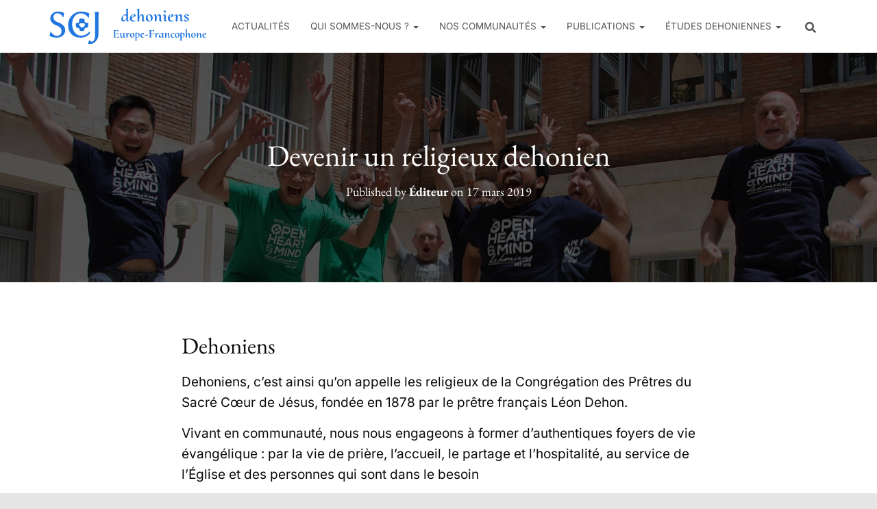

--- FILE ---
content_type: image/svg+xml
request_url: https://scj.lu/wp-content/uploads/2020/02/Logo1.svg
body_size: 8652
content:
<svg xmlns:dc="http://purl.org/dc/elements/1.1/" xmlns:cc="http://creativecommons.org/ns#" xmlns:rdf="http://www.w3.org/1999/02/22-rdf-syntax-ns#" xmlns:svg="http://www.w3.org/2000/svg" xmlns="http://www.w3.org/2000/svg" xmlns:sodipodi="http://sodipodi.sourceforge.net/DTD/sodipodi-0.dtd" xmlns:inkscape="http://www.inkscape.org/namespaces/inkscape" width="115mm" height="28mm" viewBox="0 0 115 28" id="svg60" sodipodi:docname="Logo0.svg" inkscape:version="1.0.1 (3bc2e813f5, 2020-09-07)"><defs id="defs64"><rect x="-35.030968" y="-18.888232" width="230.18562" height="100.68328" id="rect891"></rect></defs><metadata></metadata><g display="none" fill="#0a6ebd" id="g30"><g id="g26"><text x="46.424694" y="22.009432" display="inline" font-family="'TeX Gyre Bonum'" font-size="8.4667px" stroke-width=".049002" style="line-height:1.25;mix-blend-mode:normal" xml:space="preserve" id="text6"><tspan x="46.424694" y="22.009432" dx="0" fill="#0a6ebd" font-family="'Cormorant Upright'" font-size="8.4667px" font-weight="bold" stroke-width=".049002" id="tspan4">Europe-Francophone</tspan></text><text x="-0.28892362" y="21.778116" display="inline" font-family="'Linux Biolinum'" font-size="27.986px" stroke-width=".14576" style="line-height:1.25;mix-blend-mode:normal" xml:space="preserve" id="text24"><tspan x="-0.28892362" y="21.778116" fill="#0a6ebd" font-family="'Linux Biolinum O'" stroke-width=".14576" id="tspan22"><tspan id="tspan16">S</tspan><tspan id="tspan18">C</tspan><tspan id="tspan20">J</tspan></tspan></text></g><path d="m25.45 11.719c-0.2758-0.01402-0.54335 0.02249-0.79137 0.14933-0.13623 0.07027-0.26376 0.06813-0.40981 0.02461-0.27141-0.08176-0.54663-0.15534-0.8377-0.12861-0.479 0.04355-0.81584 0.28609-0.98044 0.73245-0.15804 0.42675-0.02328 0.81042 0.28395 1.1189 0.44749 0.44855 0.91504 0.87688 1.3756 1.3129 0.14224 0.13414 0.27308 0.14719 0.43545 0.03585 0.46382-0.31774 0.93364-0.62788 1.3843-0.96412 0.3815-0.28445 0.5924-0.67635 0.6055-1.0693 0-0.73512-0.42347-1.181-1.0655-1.212m3.3997 2.1931c-0.02461 0.1733-0.09266 0.3357-0.16624 0.49485-0.10514 0.22672-0.27956 0.36624-0.52319 0.42291-0.2654 0.06154-0.5357 0.08882-0.80497 0.12314-0.11552 0.01482-0.23379 0.02434-0.34385 0.0589-0.26763 0.0834-0.49162 0.23487-0.6268 0.48832-0.18582 0.34772-0.37658 0.69376-0.45506 1.0872-0.0172 0.08829-0.05175 0.17338-0.08393 0.25781-0.09641 0.2518-0.28501 0.39188-0.54554 0.44312-0.53901 0.10514-1.0823 0.08773-1.6252 0.05228-0.20653-0.0127-0.40928-0.04797-0.60711-0.11822-0.22236-0.07853-0.3357-0.2295-0.3575-0.45897-0.02487-0.26376-0.05453-0.52747-0.11882-0.78579-0.02487-0.10033-0.05286-0.20008-0.08991-0.29657-0.09866-0.25339-0.28668-0.41524-0.54666-0.48067-0.33189-0.08393-0.66323-0.17598-1.0055-0.21146-0.33517-0.03543-0.55859-0.21529-0.68887-0.52208-0.16568-0.3924-0.23109-0.80772-0.26921-1.2268-0.02945-0.33409-0.07522-0.66979-0.0066-1.0061 0.02619-0.12803 0.05829-0.25342 0.1275-0.36401 0.11337-0.18095 0.24797-0.31721 0.49051-0.32266 0.3624-0.0077 0.72154-0.05884 1.078-0.12914 0.38531-0.07633 0.61968-0.31393 0.67254-0.70035 0.03043-0.22508 0.04416-0.44961 0.02408-0.678-0.02302-0.26427-0.03212-0.52914 0.0034-0.7946 0.01852-0.1406 0.08281-0.23434 0.20762-0.3052 0.29816-0.16949 0.59841-0.33623 0.88239-0.52758 0.31224-0.2104 0.63381-0.1891 0.96628-0.08988 0.1297 0.03868 0.25559 0.09263 0.37986 0.14714 0.31663 0.13846 0.64635 0.22511 0.99023 0.26109 0.04474 0.0048 0.08993 0.01111 0.13356 0.02143 0.2169 0.0545 0.31663 0.16894 0.3406 0.3919 0.02328 0.21958 0.0209 0.43924 0.0066 0.61465-0.0085 0.32271-0.02328 0.60066 0.02945 0.87747 0.06541 0.34068 0.25998 0.55808 0.59732 0.6377 0.34068 0.08009 0.68781 0.12038 1.0366 0.1433 0.11009 0.0077 0.2196 0.02275 0.32914 0.02619 0.23601 0.0074 0.37992 0.13999 0.48234 0.33623 0.06652 0.12861 0.09813 0.26921 0.11446 0.40931 0.06763 0.57497 0.05398 1.15-0.02722 1.7227" display="inline" style="mix-blend-mode:normal" id="path28"></path></g><g fill="#1f76e1" id="g58"><g id="g54"><g aria-label="Europe-Francophone" id="text34" style="font-size:8.4667px;line-height:1.25;font-family:'TeX Gyre Bonum';letter-spacing:0px;mix-blend-mode:normal;stroke-width:0.049002"><path d="m 46.881896,22.009432 q -0.03387,0 -0.03387,-0.0508 0,-0.0508 0.0254,-0.0508 0.254001,0 0.364068,-0.04233 0.118534,-0.04233 0.152401,-0.160867 0.04233,-0.118534 0.04233,-0.381002 v -3.920082 q 0,-0.254001 -0.04233,-0.372535 -0.04233,-0.118533 -0.160867,-0.160867 -0.118534,-0.0508 -0.355602,-0.0508 -0.0254,0 -0.03387,-0.0508 0,-0.0508 0.01693,-0.0508 h 3.649147 q 0.06773,0 0.06773,0.0762 l 0.01693,1.117604 q 0,0.0254 -0.0508,0.0254 -0.04233,0 -0.0508,-0.01693 -0.143934,-0.474135 -0.524936,-0.74507 -0.372534,-0.279401 -0.889003,-0.279401 h -0.160867 q -0.262468,0 -0.381002,0.04233 -0.110067,0.03387 -0.143934,0.135467 -0.03387,0.1016 -0.04233,0.338668 v 1.727207 h 1.058337 q 0.431802,0 0.635003,-0.152401 0.203201,-0.152401 0.203201,-0.491068 0,-0.03387 0.05927,-0.03387 0.05927,0 0.05927,0.04233 l -0.0085,0.465669 q -0.0085,0.1016 -0.0085,0.287867 0,0.270935 0.0085,0.406402 l 0.0085,0.457202 q 0,0.04233 -0.0508,0.04233 -0.0254,0 -0.0508,-0.0085 -0.01693,-0.01693 -0.01693,-0.03387 0,-0.364068 -0.228601,-0.550336 -0.220134,-0.194734 -0.626536,-0.194734 h -1.041404 v 1.913474 q 0,0.338668 0.1016,0.440269 0.110067,0.1016 0.448735,0.1016 h 0.237068 q 0.550335,0 1.007537,-0.313268 0.457202,-0.321734 0.702736,-0.855136 0.01693,-0.01693 0.04233,-0.01693 0.0254,0 0.0508,0.01693 0.0254,0.0085 0.01693,0.01693 -0.08467,0.550335 -0.08467,1.202271 0,0.06773 -0.0254,0.101601 -0.0254,0.0254 -0.1016,0.0254 z" style="font-weight:bold;font-size:8.4667px;font-family:'Cormorant Upright';fill:#1f76e1;stroke-width:0.049002" id="path895"></path><path d="m 52.74084,22.119499 q -0.406401,0 -0.618069,-0.279401 -0.203201,-0.279401 -0.194734,-0.838203 l 0.03387,-1.507073 q 0.0085,-0.397935 -0.203201,-0.397935 -0.08467,0 -0.177801,0.06773 -0.08467,0.06773 -0.245534,0.228601 -0.01693,0.01693 -0.0254,0.01693 -0.03387,0 -0.05927,-0.0254 -0.0254,-0.03387 -0.01693,-0.05927 0.262467,-0.347135 0.465668,-0.499535 0.211668,-0.160868 0.465669,-0.160868 0.287867,0 0.440268,0.203201 0.152401,0.203201 0.135467,0.626536 l -0.0254,1.346205 q -0.0085,0.79587 0.397935,0.79587 0.254001,0 0.465668,-0.279401 0.220135,-0.287868 0.355602,-0.84667 0.135467,-0.558802 0.1524,-1.329272 v -0.338668 q 0,-0.0762 0.127001,-0.118534 0.127,-0.0508 0.372535,-0.0508 0.287867,0 0.313268,0.06773 v 0.194734 q -0.01693,0.237067 -0.01693,0.431802 l -0.0085,1.888074 q 0,0.414868 0.211668,0.414868 0.186267,0 0.465668,-0.338668 0.0085,-0.0085 0.0254,-0.0085 0.03387,0 0.05927,0.03387 0.03387,0.0254 0.0085,0.0508 -0.262468,0.364068 -0.499535,0.524936 -0.228601,0.1524 -0.491069,0.1524 -0.296334,0 -0.431801,-0.177801 -0.135468,-0.186267 -0.143934,-0.550335 v -0.719669 q -0.177801,0.711202 -0.524936,1.10067 -0.338668,0.381002 -0.812803,0.381002 z" style="font-weight:bold;font-size:8.4667px;font-family:'Cormorant Upright';fill:#1f76e1;stroke-width:0.049002" id="path897"></path><path d="m 56.601648,22.077165 q -0.296335,0 -0.313268,-0.06773 v -0.194734 q 0.01693,-0.237068 0.01693,-0.431802 l 0.0085,-1.888074 q 0,-0.414868 -0.220134,-0.414868 -0.194734,0 -0.457202,0.338668 -0.01693,0.01693 -0.03387,0.01693 -0.03387,0 -0.05927,-0.0254 -0.0254,-0.03387 0,-0.06773 0.254001,-0.355601 0.491069,-0.516468 0.237067,-0.160868 0.499535,-0.160868 0.296335,0 0.423335,0.186268 0.127001,0.177801 0.143934,0.541869 l -0.0085,0.905937 q 0.110067,-0.753537 0.330202,-1.193805 0.220134,-0.448735 0.575735,-0.448735 0.211668,0 0.431802,0.135467 0.220134,0.127 0.220134,0.296334 0,0.143934 -0.135467,0.313268 -0.135467,0.160868 -0.296335,0.160868 -0.08467,0 -0.1524,-0.0254 -0.05927,-0.03387 -0.152401,-0.08467 -0.05927,-0.03387 -0.118534,-0.05927 -0.0508,-0.0254 -0.1016,-0.0254 -0.160867,0 -0.304801,0.414868 -0.135467,0.406401 -0.220134,0.99907 -0.0762,0.584203 -0.08467,1.058338 v 0.06773 q 0,0.169334 -0.482602,0.169334 z" style="font-weight:bold;font-size:8.4667px;font-family:'Cormorant Upright';fill:#1f76e1;stroke-width:0.049002" id="path899"></path><path d="m 60.420114,22.127966 q -0.491069,0 -0.84667,-0.228601 -0.347135,-0.237068 -0.524935,-0.626536 -0.177801,-0.389468 -0.177801,-0.855137 0,-0.524935 0.220134,-0.931337 0.220134,-0.406401 0.609603,-0.626535 0.397934,-0.228601 0.889003,-0.228601 0.74507,0 1.159938,0.474135 0.414868,0.474135 0.414868,1.227671 0,0.567269 -0.245534,0.973671 -0.245534,0.406401 -0.643469,0.618069 -0.397935,0.203201 -0.855137,0.203201 z m -0.702736,-2.116675 q 0,0.508002 0.135467,0.94827 0.135467,0.431802 0.355601,0.694269 0.228601,0.262468 0.491069,0.262468 0.304801,0 0.457202,-0.321734 0.1524,-0.330202 0.1524,-0.905937 0,-0.491069 -0.135467,-0.914404 -0.127,-0.431802 -0.355601,-0.685803 -0.228601,-0.254001 -0.499535,-0.254001 -0.279402,0 -0.440269,0.296335 -0.160867,0.296334 -0.160867,0.880537 z" style="font-weight:bold;font-size:8.4667px;font-family:'Cormorant Upright';fill:#1f76e1;stroke-width:0.049002" id="path901"></path><path d="m 62.452108,24.337774 q -0.03387,0.0085 -0.0508,-0.04233 -0.01693,-0.0508 0.01693,-0.05927 0.169334,-0.03387 0.245535,-0.09313 0.0762,-0.0508 0.09313,-0.177801 0.0254,-0.118533 0.0254,-0.389468 l 0.0254,-4.055549 q -0.177801,0.101601 -0.431802,0.287868 -0.0085,0.0085 -0.03387,0.0085 -0.03387,0 -0.0508,-0.03387 -0.0254,-0.03387 0.0085,-0.05927 0.287867,-0.245534 0.508002,-0.389468 v -0.592669 q 0,-0.01693 0.143933,-0.101601 0.237068,-0.143933 0.381002,-0.270934 0.152401,-0.127 0.169334,-0.287868 0,-0.03387 0.04233,-0.03387 0.0508,0 0.0508,0.0508 v 0.804336 q 0.550335,-0.220134 1.02447,-0.220134 0.575736,0 0.880537,0.330201 0.313268,0.330201 0.313268,0.948271 0,0.558802 -0.245534,1.032937 -0.237068,0.465668 -0.677336,0.745069 -0.431802,0.279402 -0.973671,0.279402 -0.08467,0 -0.321734,-0.01693 v 1.515539 q 0,0.279401 0.06773,0.381002 0.06773,0.1016 0.262468,0.1016 0.0508,0 0.203201,-0.01693 0.04233,-0.0085 0.0508,0.03387 0.01693,0.0508 -0.0254,0.05927 z m 1.143005,-2.700877 q 0.338668,0.127001 0.618069,0.127001 0.457201,0 0.635002,-0.321735 0.186268,-0.330201 0.186268,-0.956737 0,-0.677336 -0.220135,-1.032937 -0.211667,-0.355602 -0.762003,-0.355602 -0.245534,0 -0.457201,0.05927 z" style="font-weight:bold;font-size:8.4667px;font-family:'Cormorant Upright';fill:#1f76e1;stroke-width:0.049002" id="path903"></path><path d="m 67.879262,22.111032 q -0.508002,0 -0.863603,-0.228601 -0.355601,-0.228601 -0.533402,-0.601135 -0.177801,-0.372535 -0.177801,-0.79587 0,-0.457202 0.237068,-0.880537 0.237067,-0.431802 0.668869,-0.702736 0.440268,-0.270934 1.007537,-0.270934 0.397935,0 0.618069,0.135467 0.220135,0.127 0.220135,0.355601 0,0.364068 -0.550336,0.677336 -0.550335,0.313268 -1.354672,0.448735 0.03387,0.651936 0.338668,1.075271 0.313268,0.414868 0.84667,0.414868 0.203201,0 0.414868,-0.05927 0.211668,-0.06773 0.381002,-0.203201 h 0.01693 q 0.0254,0 0.0508,0.0254 0.0254,0.0254 0.0085,0.04233 -0.270934,0.296335 -0.618069,0.431802 -0.347135,0.135467 -0.711203,0.135467 z m -0.728136,-1.998141 q 0.990604,-0.237067 0.990604,-0.804336 0,-0.211668 -0.09313,-0.330202 -0.09313,-0.118533 -0.270934,-0.118533 -0.296335,0 -0.465669,0.355601 -0.160867,0.347135 -0.160867,0.89747 z" style="font-weight:bold;font-size:8.4667px;font-family:'Cormorant Upright';fill:#1f76e1;stroke-width:0.049002" id="path905"></path><path d="m 69.589525,20.68016 q -0.01693,0.0085 -0.03387,-0.0762 -0.0085,-0.08467 -0.0085,-0.177801 0,-0.194734 0.0254,-0.203201 L 71.7824,19.83349 q 0.01693,-0.0085 0.0254,0.06773 0.01693,0.06773 0.01693,0.1524 0,0.08467 -0.01693,0.152401 -0.0085,0.06773 -0.0254,0.0762 z" style="font-weight:bold;font-size:8.4667px;font-family:'Cormorant Upright';fill:#1f76e1;stroke-width:0.049002" id="path907"></path><path d="m 72.459735,22.009432 q -0.0254,0 -0.0254,-0.0508 0,-0.0508 0.0254,-0.0508 0.262468,0 0.372535,-0.04233 0.118533,-0.04233 0.1524,-0.160867 0.04233,-0.118534 0.04233,-0.381002 v -3.920082 q 0,-0.254001 -0.04233,-0.372535 -0.04233,-0.118533 -0.160867,-0.160867 -0.118534,-0.0508 -0.364068,-0.0508 -0.0254,0 -0.0254,-0.0508 0,-0.0508 0.0254,-0.0508 h 3.640681 q 0.03387,0 0.04233,0.01693 0.01693,0.01693 0.01693,0.05927 0.0254,0.491068 0.0254,1.117604 0,0.0254 -0.0508,0.0254 -0.04233,0 -0.05927,-0.01693 -0.127001,-0.474135 -0.508002,-0.74507 -0.372535,-0.279401 -0.889004,-0.279401 h -0.169334 q -0.270934,0 -0.381001,0.04233 -0.110067,0.03387 -0.143934,0.135467 -0.03387,0.1016 -0.04233,0.338668 v 1.828807 h 0.863604 q 0.423335,0 0.618069,-0.152401 0.203201,-0.1524 0.211667,-0.499535 0,-0.03387 0.0508,-0.03387 0.05927,0 0.05927,0.03387 l -0.0085,0.778937 q 0,0.270934 0.0085,0.406401 l 0.0085,0.448735 q 0,0.03387 -0.04233,0.03387 -0.01693,0 -0.04233,-0.0085 -0.01693,-0.01693 -0.01693,-0.03387 0,-0.355602 -0.237068,-0.541869 -0.228601,-0.194734 -0.626536,-0.194734 h -0.84667 v 1.811873 q 0,0.262468 0.0762,0.389469 0.0762,0.127 0.262467,0.1778 0.194734,0.0508 0.575736,0.0508 0.03387,0 0.03387,0.0508 0,0.0508 -0.03387,0.0508 -0.194734,0 -0.330201,-0.0085 l -1.049871,-0.0085 -0.584202,0.0085 q -0.160868,0.0085 -0.431802,0.0085 z" style="font-weight:bold;font-size:8.4667px;font-family:'Cormorant Upright';fill:#1f76e1;stroke-width:0.049002" id="path909"></path><path d="m 77.480478,22.077165 q -0.296335,0 -0.313268,-0.06773 v -0.194734 q 0.01693,-0.237068 0.01693,-0.431802 l 0.0085,-1.888074 q 0,-0.414868 -0.220134,-0.414868 -0.194734,0 -0.457202,0.338668 -0.01693,0.01693 -0.03387,0.01693 -0.03387,0 -0.05927,-0.0254 -0.0254,-0.03387 0,-0.06773 0.254001,-0.355601 0.491069,-0.516468 0.237067,-0.160868 0.499535,-0.160868 0.296335,0 0.423335,0.186268 0.127001,0.177801 0.143934,0.541869 l -0.0085,0.905937 q 0.110067,-0.753537 0.330202,-1.193805 0.220134,-0.448735 0.575735,-0.448735 0.211668,0 0.431802,0.135467 0.220134,0.127 0.220134,0.296334 0,0.143934 -0.135467,0.313268 -0.135467,0.160868 -0.296335,0.160868 -0.08467,0 -0.1524,-0.0254 -0.05927,-0.03387 -0.152401,-0.08467 -0.05927,-0.03387 -0.118534,-0.05927 -0.0508,-0.0254 -0.1016,-0.0254 -0.160867,0 -0.304801,0.414868 -0.135467,0.406401 -0.220134,0.99907 -0.0762,0.584203 -0.08467,1.058338 v 0.06773 q 0,0.169334 -0.482602,0.169334 z" style="font-weight:bold;font-size:8.4667px;font-family:'Cormorant Upright';fill:#1f76e1;stroke-width:0.049002" id="path911"></path><path d="m 80.401485,22.119499 q -0.347135,0 -0.567269,-0.228601 -0.211668,-0.237068 -0.211668,-0.719669 0,-0.558803 0.304802,-1.151472 0.304801,-0.601135 0.778936,-0.990603 0.482602,-0.397935 0.982137,-0.397935 0.177801,0 0.364068,0.05927 0.194734,0.0508 0.347135,0.160867 0.160867,-0.127001 0.237067,-0.287868 0.01693,-0.01693 0.03387,-0.01693 0.0254,0 0.0508,0.01693 0.03387,0.01693 0.0254,0.0254 l -0.01693,2.667011 q -0.0085,0.194734 0.03387,0.296334 0.0508,0.1016 0.143934,0.1016 0.08467,0 0.203201,-0.0762 0.118533,-0.08467 0.237067,-0.220134 0.0085,-0.0085 0.0254,-0.0085 0.0254,0 0.0508,0.03387 0.0254,0.0254 0.01693,0.04233 -0.237068,0.330201 -0.457202,0.499535 -0.220134,0.160867 -0.448735,0.160867 -0.304801,0 -0.457202,-0.203201 -0.1524,-0.2032 -0.1524,-0.626535 V 20.68016 q -0.228601,0.677336 -0.64347,1.058337 -0.414868,0.381002 -0.880536,0.381002 z m -0.04233,-1.566339 q 0.0085,0.499535 0.152401,0.728136 0.143934,0.220134 0.372535,0.220134 0.279401,0 0.516468,-0.270935 0.245535,-0.270934 0.381002,-0.660402 0.143934,-0.397935 0.143934,-0.728136 0,-0.372535 -0.177801,-0.584203 -0.169334,-0.211667 -0.465669,-0.211667 -0.431801,0 -0.677335,0.423335 -0.245535,0.414868 -0.245535,1.083738 z" style="font-weight:bold;font-size:8.4667px;font-family:'Cormorant Upright';fill:#1f76e1;stroke-width:0.049002" id="path913"></path><path d="m 86.827703,22.085632 q -0.304802,0 -0.440269,-0.203201 -0.135467,-0.211667 -0.127,-0.626535 l 0.01693,-1.346206 q 0,-0.795869 -0.406401,-0.795869 -0.270935,0 -0.491069,0.304801 -0.220134,0.304801 -0.355601,0.905937 -0.127001,0.592669 -0.135468,1.413938 v 0.169334 q 0,0.0762 -0.127,0.118534 -0.118534,0.0508 -0.364068,0.0508 -0.296335,0 -0.313268,-0.06773 v -0.194734 q 0.01693,-0.237068 0.01693,-0.431802 l 0.01693,-1.888074 q 0,-0.414868 -0.220134,-0.414868 -0.186268,0 -0.465669,0.338668 -0.0085,0.0085 -0.0254,0.0085 -0.03387,0 -0.05927,-0.0254 -0.0254,-0.03387 -0.0085,-0.05927 0.254001,-0.355601 0.491069,-0.516468 0.237067,-0.160868 0.499535,-0.160868 0.296335,0 0.423335,0.186268 0.135467,0.177801 0.143934,0.541869 v 0.778936 q 0.177801,-0.736603 0.524935,-1.134538 0.347135,-0.406401 0.82127,-0.406401 0.812803,0 0.812803,1.117604 l -0.0085,1.507073 q -0.0085,0.397934 0.194734,0.397934 0.09313,0 0.186267,-0.0762 0.101601,-0.0762 0.237068,-0.220134 l 0.03387,-0.01693 q 0.03387,0 0.05927,0.03387 0.0254,0.0254 0.0085,0.0508 -0.254001,0.347134 -0.465668,0.508002 -0.211668,0.1524 -0.474135,0.1524 z" style="font-weight:bold;font-size:8.4667px;font-family:'Cormorant Upright';fill:#1f76e1;stroke-width:0.049002" id="path915"></path><path d="m 89.553966,22.119499 q -0.533402,0 -0.89747,-0.262468 -0.355602,-0.262467 -0.524936,-0.677336 -0.169334,-0.423335 -0.143934,-0.880536 0.0085,-0.448736 0.262468,-0.829737 0.254001,-0.389468 0.660403,-0.609602 0.406401,-0.228601 0.829736,-0.228601 0.364068,0 0.660403,0.143934 0.296334,0.143933 0.330201,0.423335 0.01693,0.1778 -0.09313,0.279401 -0.1016,0.1016 -0.321734,0.1016 -0.228601,0 -0.338668,-0.1016 -0.110067,-0.101601 -0.194734,-0.279401 -0.08467,-0.160868 -0.169334,-0.245535 -0.08467,-0.08467 -0.237068,-0.08467 -0.270934,0 -0.431801,0.287868 -0.152401,0.287868 -0.152401,0.77047 0,0.778936 0.313268,1.278471 0.321734,0.499536 0.931337,0.499536 0.440268,0 0.694269,-0.203201 h 0.0085 q 0.0254,0 0.0508,0.03387 0.03387,0.0254 0.01693,0.0508 -0.262467,0.296334 -0.575735,0.414868 -0.313268,0.118534 -0.677336,0.118534 z" style="font-weight:bold;font-size:8.4667px;font-family:'Cormorant Upright';fill:#1f76e1;stroke-width:0.049002" id="path917"></path><path d="m 92.669708,22.127966 q -0.491069,0 -0.84667,-0.228601 -0.347135,-0.237068 -0.524936,-0.626536 -0.1778,-0.389468 -0.1778,-0.855137 0,-0.524935 0.220134,-0.931337 0.220134,-0.406401 0.609602,-0.626535 0.397935,-0.228601 0.889004,-0.228601 0.745069,0 1.159938,0.474135 0.414868,0.474135 0.414868,1.227671 0,0.567269 -0.245534,0.973671 -0.245535,0.406401 -0.64347,0.618069 -0.397935,0.203201 -0.855136,0.203201 z m -0.702736,-2.116675 q 0,0.508002 0.135467,0.94827 0.135467,0.431802 0.355601,0.694269 0.228601,0.262468 0.491069,0.262468 0.304801,0 0.457202,-0.321734 0.1524,-0.330202 0.1524,-0.905937 0,-0.491069 -0.135467,-0.914404 -0.127001,-0.431802 -0.355601,-0.685803 -0.228601,-0.254001 -0.499536,-0.254001 -0.279401,0 -0.440268,0.296335 -0.160867,0.296334 -0.160867,0.880537 z" style="font-weight:bold;font-size:8.4667px;font-family:'Cormorant Upright';fill:#1f76e1;stroke-width:0.049002" id="path919"></path><path d="m 94.701704,24.337774 q -0.03387,0.0085 -0.0508,-0.04233 -0.01693,-0.0508 0.01693,-0.05927 0.169334,-0.03387 0.245534,-0.09313 0.0762,-0.0508 0.09313,-0.177801 0.0254,-0.118533 0.0254,-0.389468 l 0.0254,-4.055549 q -0.177801,0.101601 -0.431802,0.287868 -0.0085,0.0085 -0.03387,0.0085 -0.03387,0 -0.0508,-0.03387 -0.0254,-0.03387 0.0085,-0.05927 0.287868,-0.245534 0.508002,-0.389468 v -0.592669 q 0,-0.01693 0.143934,-0.101601 0.237068,-0.143933 0.381002,-0.270934 0.1524,-0.127 0.169334,-0.287868 0,-0.03387 0.04233,-0.03387 0.0508,0 0.0508,0.0508 v 0.804336 q 0.550336,-0.220134 1.024471,-0.220134 0.575735,0 0.880537,0.330201 0.313268,0.330201 0.313268,0.948271 0,0.558802 -0.245535,1.032937 -0.237067,0.465668 -0.677336,0.745069 -0.431801,0.279402 -0.97367,0.279402 -0.08467,0 -0.321735,-0.01693 v 1.515539 q 0,0.279401 0.06773,0.381002 0.06773,0.1016 0.262468,0.1016 0.0508,0 0.2032,-0.01693 0.04233,-0.0085 0.0508,0.03387 0.01693,0.0508 -0.0254,0.05927 z m 1.143004,-2.700877 q 0.338668,0.127001 0.618069,0.127001 0.457202,0 0.635003,-0.321735 0.186267,-0.330201 0.186267,-0.956737 0,-0.677336 -0.220134,-1.032937 -0.211668,-0.355602 -0.762003,-0.355602 -0.245534,0 -0.457202,0.05927 z" style="font-weight:bold;font-size:8.4667px;font-family:'Cormorant Upright';fill:#1f76e1;stroke-width:0.049002" id="path921"></path><path d="m 101.60206,22.085632 q -0.29633,0 -0.44026,-0.203201 -0.13547,-0.211667 -0.12701,-0.626535 l 0.008,-1.346206 q 0,-0.795869 -0.38947,-0.795869 -0.27093,0 -0.49107,0.313267 -0.220129,0.304802 -0.355597,0.914404 -0.127,0.601136 -0.135467,1.439339 v 0.127 q 0,0.0762 -0.127,0.118534 -0.127001,0.0508 -0.372535,0.0508 -0.296335,0 -0.313268,-0.06773 v -0.194734 q 0.01693,-0.237068 0.01693,-0.431802 l 0.03387,-4.36035 q 0.0085,-0.270935 -0.05927,-0.397935 -0.05927,-0.127001 -0.2032,-0.127001 -0.135468,0 -0.372535,0.118534 h -0.0085 q -0.03387,0 -0.0508,-0.04233 -0.0254,-0.04233 0.0085,-0.05927 l 1.337738,-0.643469 h 0.01693 q 0.03387,0 0.06773,0.0254 0.03387,0.0254 0.03387,0.04233 l -0.0085,4.191017 q 0.177801,-0.71967 0.524934,-1.109138 0.34714,-0.389468 0.82127,-0.389468 0.82127,0 0.82127,1.117604 l -0.0169,1.507073 q -0.0169,0.397934 0.19473,0.397934 0.16087,0 0.4318,-0.304801 0.008,-0.0085 0.0254,-0.0085 0.0339,0 0.0508,0.03387 0.0254,0.0254 0.0169,0.0508 -0.26247,0.347134 -0.47414,0.508002 -0.2032,0.1524 -0.46567,0.1524 z" style="font-weight:bold;font-size:8.4667px;font-family:'Cormorant Upright';fill:#1f76e1;stroke-width:0.049002" id="path923"></path><path d="m 104.29445,22.127966 q -0.49107,0 -0.84667,-0.228601 -0.34714,-0.237068 -0.52494,-0.626536 -0.1778,-0.389468 -0.1778,-0.855137 0,-0.524935 0.22014,-0.931337 0.22013,-0.406401 0.6096,-0.626535 0.39793,-0.228601 0.889,-0.228601 0.74507,0 1.15994,0.474135 0.41487,0.474135 0.41487,1.227671 0,0.567269 -0.24554,0.973671 -0.24553,0.406401 -0.64347,0.618069 -0.39793,0.203201 -0.85513,0.203201 z m -0.70274,-2.116675 q 0,0.508002 0.13547,0.94827 0.13547,0.431802 0.3556,0.694269 0.2286,0.262468 0.49107,0.262468 0.3048,0 0.4572,-0.321734 0.1524,-0.330202 0.1524,-0.905937 0,-0.491069 -0.13547,-0.914404 -0.127,-0.431802 -0.3556,-0.685803 -0.2286,-0.254001 -0.49953,-0.254001 -0.2794,0 -0.44027,0.296335 -0.16087,0.296334 -0.16087,0.880537 z" style="font-weight:bold;font-size:8.4667px;font-family:'Cormorant Upright';fill:#1f76e1;stroke-width:0.049002" id="path925"></path><path d="m 109.67925,22.085632 q -0.3048,0 -0.44026,-0.203201 -0.13547,-0.211667 -0.12701,-0.626535 l 0.0169,-1.346206 q 0,-0.795869 -0.4064,-0.795869 -0.27094,0 -0.49107,0.304801 -0.22014,0.304801 -0.3556,0.905937 -0.127,0.592669 -0.13547,1.413938 v 0.169334 q 0,0.0762 -0.127,0.118534 -0.11853,0.0508 -0.36407,0.0508 -0.29633,0 -0.31327,-0.06773 v -0.194734 q 0.0169,-0.237068 0.0169,-0.431802 l 0.0169,-1.888074 q 0,-0.414868 -0.22013,-0.414868 -0.18627,0 -0.46567,0.338668 -0.008,0.0085 -0.0254,0.0085 -0.0339,0 -0.0593,-0.0254 -0.0254,-0.03387 -0.008,-0.05927 0.254,-0.355601 0.49107,-0.516468 0.23707,-0.160868 0.49954,-0.160868 0.29633,0 0.42333,0.186268 0.13547,0.177801 0.14394,0.541869 v 0.778936 q 0.1778,-0.736603 0.52493,-1.134538 0.34714,-0.406401 0.82127,-0.406401 0.8128,0 0.8128,1.117604 l -0.008,1.507073 q -0.008,0.397934 0.19473,0.397934 0.0931,0 0.18627,-0.0762 0.1016,-0.0762 0.23707,-0.220134 l 0.0339,-0.01693 q 0.0339,0 0.0593,0.03387 0.0254,0.0254 0.008,0.0508 -0.254,0.347134 -0.46567,0.508002 -0.21167,0.1524 -0.47414,0.1524 z" style="font-weight:bold;font-size:8.4667px;font-family:'Cormorant Upright';fill:#1f76e1;stroke-width:0.049002" id="path927"></path><path d="m 112.39705,22.111032 q -0.508,0 -0.8636,-0.228601 -0.3556,-0.228601 -0.53341,-0.601135 -0.1778,-0.372535 -0.1778,-0.79587 0,-0.457202 0.23707,-0.880537 0.23707,-0.431802 0.66887,-0.702736 0.44027,-0.270934 1.00754,-0.270934 0.39793,0 0.61807,0.135467 0.22013,0.127 0.22013,0.355601 0,0.364068 -0.55033,0.677336 -0.55034,0.313268 -1.35468,0.448735 0.0339,0.651936 0.33867,1.075271 0.31327,0.414868 0.84667,0.414868 0.2032,0 0.41487,-0.05927 0.21167,-0.06773 0.381,-0.203201 h 0.0169 q 0.0254,0 0.0508,0.0254 0.0254,0.0254 0.008,0.04233 -0.27093,0.296335 -0.61807,0.431802 -0.34713,0.135467 -0.7112,0.135467 z m -0.72814,-1.998141 q 0.99061,-0.237067 0.99061,-0.804336 0,-0.211668 -0.0931,-0.330202 -0.0931,-0.118533 -0.27093,-0.118533 -0.29633,0 -0.46567,0.355601 -0.16087,0.347135 -0.16087,0.89747 z" style="font-weight:bold;font-size:8.4667px;font-family:'Cormorant Upright';fill:#1f76e1;stroke-width:0.049002" id="path929"></path></g><g aria-label="dehoniens" transform="matrix(.049002 0 0 .049002 -78.655 -15.725)" id="flowRoot42" style="font-size:259.17px;line-height:0.8;font-family:'TeX Gyre Bonum';letter-spacing:3px;mix-blend-mode:normal"><path d="m 2770.855,535.58367 q -9.3301,0 -13.736,-6.22008 -4.1467,-6.47925 -3.8875,-19.17858 l 0.2591,-17.88273 q -7.7751,20.7336 -18.6602,32.65542 -10.8852,11.66265 -25.3987,11.66265 -12.4401,0 -21.5111,-8.81178 -9.0709,-9.07095 -9.0709,-26.95368 0,-18.1419 9.3301,-34.46961 9.3301,-16.58688 23.8436,-26.43534 14.7727,-10.10763 30.0637,-10.10763 6.4793,0 11.6627,1.81419 l 0.5183,-51.0565 q 0.2592,-8.29344 -1.555,-11.92182 -1.8142,-3.88755 -6.2201,-3.88755 -4.665,0 -11.4034,3.36921 h -0.2592 q -1.0367,0 -1.8142,-1.29585 -0.5183,-1.29585 0.2592,-1.81419 l 40.9488,-19.69692 h 0.5184 q 1.0366,0 2.0733,0.77751 1.0367,0.77751 1.0367,1.29585 l -0.2592,162.75877 q -0.2591,6.73842 1.2959,9.58929 1.555,2.5917 4.4059,2.5917 3.11,0 5.9609,-2.07336 2.8509,-2.33253 7.2568,-6.99759 l 1.0366,-0.51834 q 1.0367,0 1.5551,1.03668 0.7775,0.77751 0.2591,1.55502 -7.7751,10.62597 -14.2543,15.5502 -6.2201,4.66506 -14.2544,4.66506 z m -69.7167,-52.09317 q 0,34.98795 18.9194,34.98795 9.0709,0 16.0685,-7.25676 7.2568,-7.25676 11.6627,-17.88273 4.4059,-10.62597 5.7017,-20.7336 l 0.2592,-11.40348 q -1.555,-8.81178 -8.8118,-13.73601 -6.9976,-4.92423 -16.3277,-4.92423 -13.4768,0 -20.4744,10.88514 -6.9976,10.88514 -6.9976,30.06372 z" style="font-weight:bold;font-family:'Cormorant Upright';text-align:center;text-anchor:middle" id="path932"></path><path d="m 2853.42,536.36118 q -15.5502,0 -26.4353,-6.99759 -10.8852,-6.99759 -16.3277,-18.40107 -5.4426,-11.40348 -5.4426,-24.36198 0,-13.99518 7.2568,-26.95368 7.2567,-13.21767 20.4744,-21.51111 13.4768,-8.29344 30.8412,-8.29344 12.181,0 18.9194,4.14672 6.7385,3.88755 6.7385,10.88514 0,11.14431 -16.8461,20.7336 -16.846,9.58929 -41.4672,13.73601 1.0367,19.95609 10.3668,32.91459 9.5893,12.69933 25.917,12.69933 6.2201,0 12.6993,-1.81419 6.4793,-2.07336 11.6627,-6.22008 h 0.5183 q 0.7775,0 1.555,0.77751 0.7776,0.77751 0.2592,1.29585 -8.2934,9.07095 -18.9194,13.21767 -10.626,4.14672 -21.7703,4.14672 z m -22.2886,-61.16412 q 30.3229,-7.25676 30.3229,-24.62115 0,-6.47925 -2.8509,-10.10763 -2.8508,-3.62838 -8.2934,-3.62838 -9.071,0 -14.2544,10.88514 -4.9242,10.62597 -4.9242,27.47202 z" style="font-weight:bold;font-family:'Cormorant Upright';text-align:center;text-anchor:middle" id="path934"></path><path d="m 3000.259,535.58367 q -9.0709,0 -13.4768,-6.22008 -4.1467,-6.47925 -3.8876,-19.17858 l 0.2592,-41.20803 q 0,-24.36198 -11.9218,-24.36198 -8.2935,0 -15.0319,9.58929 -6.7384,9.33012 -10.8851,27.99036 -3.8876,18.40107 -4.1467,44.0589 v 3.88755 q 0,2.33253 -3.8876,3.62838 -3.8875,1.55502 -11.4035,1.55502 -9.0709,0 -9.5893,-2.07336 v -5.96091 q 0.5184,-7.25676 0.5184,-13.21767 L 2917.843,380.6 q 0.2591,-8.29344 -1.8142,-12.18099 -1.8142,-3.88755 -6.2201,-3.88755 -4.1467,0 -11.4035,3.62838 h -0.2592 q -1.0366,0 -1.555,-1.29585 -0.7775,-1.29585 0.2592,-1.81419 l 40.9489,-19.69692 h 0.5183 q 1.0367,0 2.0734,0.77751 1.0366,0.77751 1.0366,1.29585 l -0.2591,128.28916 q 5.4425,-22.02945 16.0685,-33.95127 10.626,-11.92182 25.1395,-11.92182 25.1395,0 25.1395,34.21044 l -0.5184,46.13226 q -0.5183,12.18099 5.961,12.18099 4.9242,0 13.2176,-9.33012 0.2592,-0.25917 0.7775,-0.25917 1.0367,0 1.5551,1.03668 0.7775,0.77751 0.5183,1.55502 -8.0343,10.62597 -14.5135,15.5502 -6.2201,4.66506 -14.2544,4.66506 z" style="font-weight:bold;font-family:'Cormorant Upright';text-align:center;text-anchor:middle" id="path936"></path><path d="m 3085.6743,536.87952 q -15.0318,0 -25.917,-6.99759 -10.6259,-7.25676 -16.0685,-19.17858 -5.4426,-11.92182 -5.4426,-26.17617 0,-16.06854 6.7384,-28.5087 6.7385,-12.44016 18.6603,-19.17858 12.181,-6.99759 27.2128,-6.99759 22.807,0 35.5063,14.51352 12.6993,14.51352 12.6993,37.57965 0,17.36439 -7.5159,29.80455 -7.5159,12.44016 -19.6969,18.91941 -12.181,6.22008 -26.1762,6.22008 z m -21.5111,-64.7925 q 0,15.5502 4.1467,29.02704 4.1468,13.21767 10.8852,21.25194 6.9976,8.03427 15.0318,8.03427 9.3302,0 13.9952,-9.84846 4.6651,-10.10763 4.6651,-27.73119 0,-15.03186 -4.1467,-27.99036 -3.8876,-13.21767 -10.8852,-20.99277 -6.9976,-7.7751 -15.291,-7.7751 -8.5526,0 -13.4769,9.07095 -4.9242,9.07095 -4.9242,26.95368 z" style="font-weight:bold;font-family:'Cormorant Upright';text-align:center;text-anchor:middle" id="path938"></path><path d="m 3253.506,535.58367 q -9.3301,0 -13.4768,-6.22008 -4.1467,-6.47925 -3.8876,-19.17858 l 0.5184,-41.20803 q 0,-24.36198 -12.4402,-24.36198 -8.2934,0 -15.0318,9.33012 -6.7385,9.33012 -10.8852,27.73119 -3.8875,18.1419 -4.1467,43.28139 v 5.1834 q 0,2.33253 -3.8876,3.62838 -3.6283,1.55502 -11.1443,1.55502 -9.0709,0 -9.5893,-2.07336 v -5.96091 q 0.5184,-7.25676 0.5184,-13.21767 l 0.5183,-57.79491 q 0,-12.69933 -6.7384,-12.69933 -5.7017,0 -14.2543,10.3668 -0.2592,0.25917 -0.7776,0.25917 -1.0366,0 -1.8141,-0.77751 -0.7776,-1.03668 -0.2592,-1.81419 7.7751,-10.88514 15.0318,-15.80937 7.2568,-4.92423 15.2911,-4.92423 9.0709,0 12.9585,5.70174 4.1467,5.44257 4.4059,16.58688 v 23.84364 q 5.4425,-22.54779 16.0685,-34.72878 10.626,-12.44016 25.1395,-12.44016 24.8803,0 24.8803,34.21044 l -0.2592,46.13226 q -0.2591,12.18099 5.961,12.18099 2.8508,0 5.7017,-2.33253 3.11,-2.33253 7.2568,-6.73842 l 1.0366,-0.51834 q 1.0367,0 1.8142,1.03668 0.7775,0.77751 0.2592,1.55502 -7.7751,10.62597 -14.2544,15.5502 -6.4792,4.66506 -14.5135,4.66506 z" style="font-weight:bold;font-family:'Cormorant Upright';text-align:center;text-anchor:middle" id="path940"></path><path d="m 3322.5943,535.58367 q -9.3301,0 -13.736,-6.22008 -4.1467,-6.47925 -3.6284,-19.17858 l 1.0367,-53.90736 q 0.2592,-12.69933 -6.7384,-12.69933 -5.7017,0 -14.2544,10.3668 -0.2591,0.25917 -0.7775,0.25917 -0.7775,0 -1.555,-0.77751 -1.0367,-1.03668 -0.5183,-1.81419 7.7751,-10.88514 15.0318,-15.80937 7.516,-4.92423 15.2911,-4.92423 17.6235,0 17.6235,22.28862 l -1.0367,57.0174 q -0.5183,12.18099 5.961,12.18099 2.5917,0 5.1834,-2.07336 2.8508,-2.07336 7.7751,-6.99759 0.5183,-0.51834 1.0366,-0.51834 1.0367,0 1.5551,1.03668 0.7775,0.77751 0.5183,1.55502 -7.7751,10.62597 -14.2544,15.5502 -6.4792,4.66506 -14.5135,4.66506 z m -6.9976,-130.62169 q -7.5159,0 -11.6626,-4.14672 -4.1467,-4.14672 -4.1467,-11.66265 0,-6.73842 4.1467,-10.62597 4.4059,-4.14672 11.6626,-4.14672 7.2568,0 11.1443,3.88755 3.8876,3.88755 3.8876,10.88514 0,7.51593 -3.8876,11.66265 -3.8875,4.14672 -11.1443,4.14672 z" style="font-weight:bold;font-family:'Cormorant Upright';text-align:center;text-anchor:middle" id="path942"></path><path d="m 3408.5283,536.36118 q -15.5502,0 -26.4354,-6.99759 -10.8851,-6.99759 -16.3277,-18.40107 -5.4426,-11.40348 -5.4426,-24.36198 0,-13.99518 7.2568,-26.95368 7.2568,-13.21767 20.4744,-21.51111 13.4769,-8.29344 30.8413,-8.29344 12.1809,0 18.9194,4.14672 6.7384,3.88755 6.7384,10.88514 0,11.14431 -16.8461,20.7336 -16.846,9.58929 -41.4672,13.73601 1.0367,19.95609 10.3668,32.91459 9.5893,12.69933 25.917,12.69933 6.2201,0 12.6994,-1.81419 6.4792,-2.07336 11.6626,-6.22008 h 0.5184 q 0.7775,0 1.555,0.77751 0.7775,0.77751 0.2591,1.29585 -8.2934,9.07095 -18.9194,13.21767 -10.6259,4.14672 -21.7702,4.14672 z m -22.2887,-61.16412 q 30.3229,-7.25676 30.3229,-24.62115 0,-6.47925 -2.8508,-10.10763 -2.8509,-3.62838 -8.2935,-3.62838 -9.0709,0 -14.2543,10.88514 -4.9243,10.62597 -4.9243,27.47202 z" style="font-weight:bold;font-family:'Cormorant Upright';text-align:center;text-anchor:middle" id="path944"></path><path d="m 3561.069,535.58367 q -9.3301,0 -13.4769,-6.22008 -4.1467,-6.47925 -3.8875,-19.17858 l 0.5183,-41.20803 q 0,-24.36198 -12.4401,-24.36198 -8.2935,0 -15.0319,9.33012 -6.7384,9.33012 -10.8851,27.73119 -3.8876,18.1419 -4.1467,43.28139 v 5.1834 q 0,2.33253 -3.8876,3.62838 -3.6284,1.55502 -11.1443,1.55502 -9.071,0 -9.5893,-2.07336 v -5.96091 q 0.5183,-7.25676 0.5183,-13.21767 l 0.5184,-57.79491 q 0,-12.69933 -6.7384,-12.69933 -5.7018,0 -14.2544,10.3668 -0.2592,0.25917 -0.7775,0.25917 -1.0367,0 -1.8142,-0.77751 -0.7775,-1.03668 -0.2592,-1.81419 7.7751,-10.88514 15.0319,-15.80937 7.2568,-4.92423 15.291,-4.92423 9.071,0 12.9585,5.70174 4.1468,5.44257 4.4059,16.58688 v 23.84364 q 5.4426,-22.54779 16.0686,-34.72878 10.6259,-12.44016 25.1395,-12.44016 24.8803,0 24.8803,34.21044 l -0.2592,46.13226 q -0.2592,12.18099 5.9609,12.18099 2.8509,0 5.7018,-2.33253 3.11,-2.33253 7.2567,-6.73842 l 1.0367,-0.51834 q 1.0367,0 1.8142,1.03668 0.7775,0.77751 0.2592,1.55502 -7.7751,10.62597 -14.2544,15.5502 -6.4792,4.66506 -14.5135,4.66506 z" style="font-weight:bold;font-family:'Cormorant Upright';text-align:center;text-anchor:middle" id="path946"></path><path d="m 3630.4164,536.10201 q -12.6993,0 -22.8069,-5.44257 -9.8485,-5.44257 -10.1077,-13.21767 0,-5.1834 3.1101,-7.7751 3.11,-2.85087 8.0342,-2.85087 4.6651,0 8.0343,2.5917 3.3692,2.33253 7.7751,7.25676 5.1834,5.44257 8.8118,8.03427 3.8875,2.5917 9.3301,2.5917 4.9242,0 6.7384,-2.07336 2.0734,-2.33253 2.0734,-7.25676 0,-9.33012 -6.4793,-15.5502 -6.4792,-6.47925 -19.1785,-14.51352 -8.8118,-5.70174 -13.736,-9.58929 -4.9243,-3.88755 -8.5527,-9.07095 -3.3692,-5.1834 -3.3692,-11.92182 0,-6.47925 4.6651,-12.69933 4.665,-6.22008 12.9585,-10.10763 8.5526,-3.88755 19.4377,-3.88755 13.7361,0 22.2887,4.40589 8.5526,4.14672 8.8117,11.14431 0.5184,4.92423 -2.8508,7.7751 -3.1101,2.85087 -7.516,2.85087 -6.22,0 -9.5892,-2.33253 -3.1101,-2.33253 -6.4793,-7.25676 -3.3692,-4.66506 -6.4792,-6.99759 -2.8509,-2.33253 -8.5527,-2.33253 -4.665,0 -6.7384,2.33253 -2.0733,2.33253 -2.0733,5.70174 0,8.03427 6.22,13.99518 6.2201,5.70174 18.4011,13.47684 13.4769,8.55261 20.2153,15.5502 6.7384,6.73842 6.7384,16.32771 -0.2592,6.99759 -4.9242,14.25435 -4.6651,6.99759 -13.4769,11.92182 -8.8118,4.66506 -20.7336,4.66506 z" style="font-weight:bold;font-family:'Cormorant Upright';text-align:center;text-anchor:middle" id="path948"></path></g><g aria-label="SCJ" id="text52" style="font-size:27.986px;line-height:1.25;font-family:'Linux Biolinum';letter-spacing:0px;mix-blend-mode:normal;stroke-width:0.14576"><path d="m 6.4836884,20.826592 c -1.567216,0 -3.582208,-1.371314 -4.449774,-3.022488 l -0.27986,0.02799 c -0.111944,1.007496 -0.41979,2.042978 -0.643678,2.882558 l 0.055972,0.08396 c 0,0 1.81909,1.25937 5.093452,1.25937 3.442278,0 6.1009476,-2.09895 6.1009476,-5.345326 0,-3.246376 -2.7706136,-4.729634 -5.0094936,-5.5972 -1.427286,-0.531734 -3.414292,-1.3433278 -3.414292,-3.6661658 0,-1.007496 0.55972,-2.126936 1.287356,-2.51874 0.475762,-0.251874 1.063468,-0.335832 1.707146,-0.335832 1.53923,0 3.050474,1.203398 3.8060956,2.93853 l 0.27986,-0.027986 c 0.111944,-1.007496 0.391804,-1.95902 0.643678,-2.7986 l -0.05597,-0.083958 c 0,0 -1.175412,-1.25937 -4.4497736,-1.25937 -0.755622,0 -1.595202,0.13993 -2.406796,0.475762 -1.651174,0.69965 -3.07846,2.322838 -3.07846,4.365816 0,2.9385298 2.490754,4.3098438 4.813592,5.2893538 1.81909,0.755622 3.274362,1.67916 3.274362,4.05797 0,2.09895 -1.623188,3.274362 -3.274362,3.274362 z" style="letter-spacing:-0.87455px" id="path951"></path><path d="m 23.632084,3.3633282 c -4.729634,0 -9.179408,4.085956 -9.179408,9.5991978 0,4.841578 2.770614,9.09545 8.787604,9.09545 2.574712,0 5.009494,-0.783608 6.884556,-3.050474 -0.02799,-0.335832 -0.08396,-0.951524 -0.167916,-1.203398 l -0.195902,-0.08396 c -1.987006,2.182908 -3.666166,2.910544 -6.268864,2.910544 -3.554222,0 -6.15692,-3.834082 -6.15692,-8.199898 0,-5.6811578 3.610194,-7.7521218 5.905046,-7.7521218 2.51874,0 4.561718,1.007496 5.709144,3.302348 l 0.335832,-0.027986 c 0.08396,-1.427286 0.195902,-1.903048 0.503748,-3.106446 l -0.05597,-0.083958 c 0,0 -2.686656,-1.3993 -6.100948,-1.3993 z" style="letter-spacing:-2.0406px" id="path953"></path><path d="m 33.821314,19.119446 c 0,2.462768 -0.13993,5.793102 -2.350824,5.793102 -0.811594,0 -1.315342,-0.41979 -1.623188,-0.97951 l -0.307846,0.02799 c -0.195902,0.755622 -0.475762,1.763118 -0.783608,2.294852 l 0.02799,0.08396 c 0.223888,0.13993 0.727636,0.251874 1.25937,0.251874 1.763118,0 3.246376,-0.615692 4.421788,-2.126936 1.483258,-1.931034 1.763118,-2.742628 1.763118,-5.961018 V 9.3243462 c 0,-2.09895 0.05597,-4.113942 0.27986,-5.5972 l -0.02799,-0.083958 c -0.335832,0.055972 -1.11944,0.083958 -1.455272,0.083958 -0.335832,0 -1.091454,-0.027986 -1.427286,-0.083958 l -0.05597,0.083958 c 0.223888,1.595202 0.27986,3.49825 0.27986,5.5972 z" style="letter-spacing:-1.118px" id="path955"></path></g></g><path d="m25.45 11.719c-0.2758-0.01402-0.54335 0.02249-0.79137 0.14933-0.13623 0.07027-0.26376 0.06813-0.40981 0.02461-0.27141-0.08176-0.54663-0.15534-0.8377-0.12861-0.479 0.04355-0.81584 0.28609-0.98044 0.73245-0.15804 0.42675-0.02328 0.81042 0.28395 1.1189 0.44749 0.44855 0.91504 0.87688 1.3756 1.3129 0.14224 0.13414 0.27308 0.14719 0.43545 0.03585 0.46382-0.31774 0.93364-0.62788 1.3843-0.96412 0.3815-0.28445 0.5924-0.67635 0.6055-1.0693 0-0.73512-0.42347-1.181-1.0655-1.212m3.3997 2.1931c-0.02461 0.1733-0.09266 0.3357-0.16624 0.49485-0.10514 0.22672-0.27956 0.36624-0.52319 0.42291-0.2654 0.06154-0.5357 0.08882-0.80497 0.12314-0.11552 0.01482-0.23379 0.02434-0.34385 0.0589-0.26763 0.0834-0.49162 0.23487-0.6268 0.48832-0.18582 0.34772-0.37658 0.69376-0.45506 1.0872-0.0172 0.08829-0.05175 0.17338-0.08393 0.25781-0.09641 0.2518-0.28501 0.39188-0.54554 0.44312-0.53901 0.10514-1.0823 0.08773-1.6252 0.05228-0.20653-0.0127-0.40928-0.04797-0.60711-0.11822-0.22236-0.07853-0.3357-0.2295-0.3575-0.45897-0.02487-0.26376-0.05453-0.52747-0.11882-0.78579-0.02487-0.10033-0.05286-0.20008-0.08991-0.29657-0.09866-0.25339-0.28668-0.41524-0.54666-0.48067-0.33189-0.08393-0.66323-0.17598-1.0055-0.21146-0.33517-0.03543-0.55859-0.21529-0.68887-0.52208-0.16568-0.3924-0.23109-0.80772-0.26921-1.2268-0.02945-0.33409-0.07522-0.66979-0.0066-1.0061 0.02619-0.12803 0.05829-0.25342 0.1275-0.36401 0.11337-0.18095 0.24797-0.31721 0.49051-0.32266 0.3624-0.0077 0.72154-0.05884 1.078-0.12914 0.38531-0.07633 0.61968-0.31393 0.67254-0.70035 0.03043-0.22508 0.04416-0.44961 0.02408-0.678-0.02302-0.26427-0.03212-0.52914 0.0034-0.7946 0.01852-0.1406 0.08281-0.23434 0.20762-0.3052 0.29816-0.16949 0.59841-0.33623 0.88239-0.52758 0.31224-0.2104 0.63381-0.1891 0.96628-0.08988 0.1297 0.03868 0.25559 0.09263 0.37986 0.14714 0.31663 0.13846 0.64635 0.22511 0.99023 0.26109 0.04474 0.0048 0.08993 0.01111 0.13356 0.02143 0.2169 0.0545 0.31663 0.16894 0.3406 0.3919 0.02328 0.21958 0.0209 0.43924 0.0066 0.61465-0.0085 0.32271-0.02328 0.60066 0.02945 0.87747 0.06541 0.34068 0.25998 0.55808 0.59732 0.6377 0.34068 0.08009 0.68781 0.12038 1.0366 0.1433 0.11009 0.0077 0.2196 0.02275 0.32914 0.02619 0.23601 0.0074 0.37992 0.13999 0.48234 0.33623 0.06652 0.12861 0.09813 0.26921 0.11446 0.40931 0.06763 0.57497 0.05398 1.15-0.02722 1.7227" style="mix-blend-mode:normal" id="path56"></path></g><text xml:space="preserve" id="text889" style="line-height:1.2;font-family:'Open Sans';font-size:3.88055554px;-inkscape-font-specification:'Open Sans';white-space:pre;shape-inside:url(#rect891);"></text></svg>